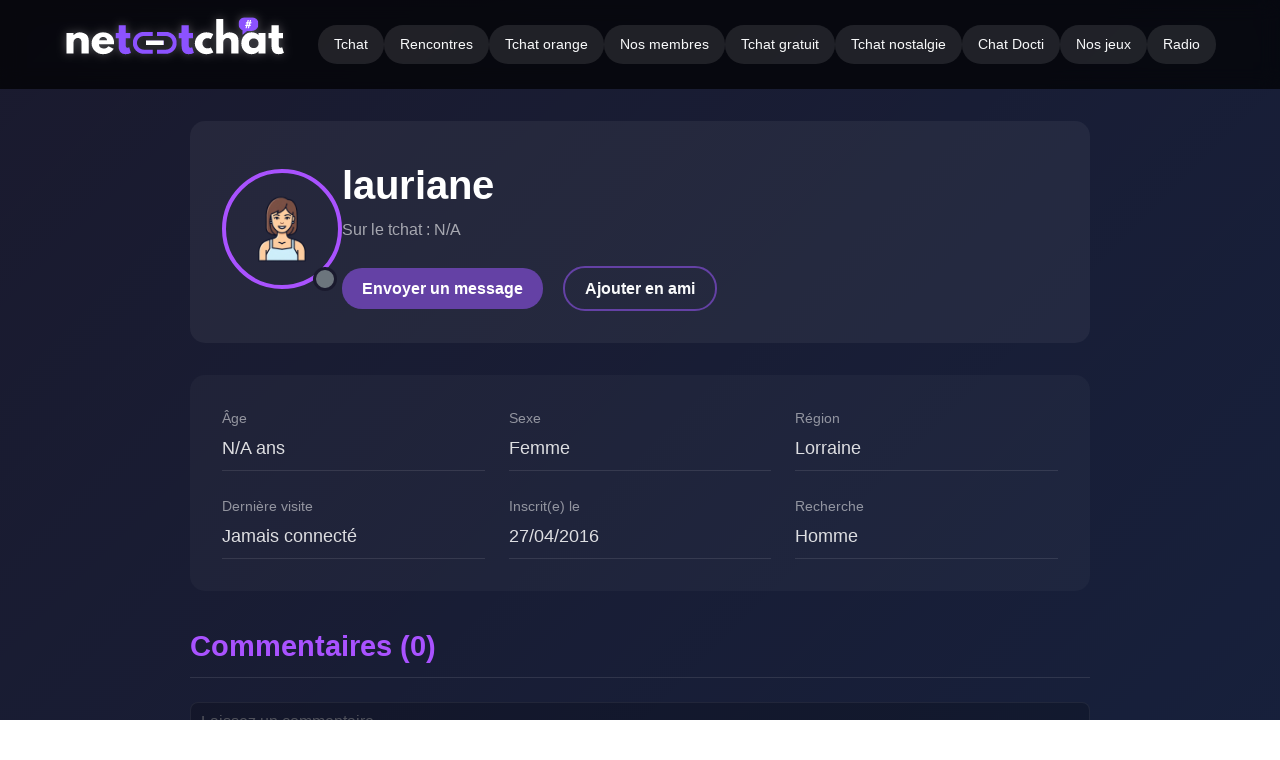

--- FILE ---
content_type: text/html; charset=UTF-8
request_url: https://www.net-tchat.info/tchat-1711.html
body_size: 45554
content:
<!DOCTYPE html>
<html lang="fr">
<head>
    <meta charset="UTF-8">
    <meta name="viewport" content="width=device-width, initial-scale=1.0">
    <meta name="keywords" content="">
    <meta name="description" content="">

    <title>Profil de lauriane</title>
    
    <link rel="icon" href="/images/favicon.svg" type="image/svg+xml">
    <style>
  :root {
            --primary: #a952ff;
            --primary-hover: #bf94ff;
            --button-color: #6441a5;
            --button-hover: #7e5cc7;
            --accent: #ff6b6b;
            --light: #f8f9fa;
            --dark: #212529;
            --darker: #1a1a2e;
            --darkest: #16213e;
            --success: #28a745;
            --link-color: #00d9ff;
            --link-hover-color: #a952ff; 
            --text-color: rgba(255, 255, 255, 0.85);
        }
        
        * {
            margin: 0;
            padding: 0;
            box-sizing: border-box;
            font-family: 'Segoe UI', Tahoma, Geneva, Verdana, sans-serif;
        }
        
        body {
            background: linear-gradient(135deg, var(--darker) 0%, var(--darkest) 100%);
            color: var(--text-color);
            line-height: 1.6;
            min-height: 100vh;
        }
        
        #header {
            display: flex;
            justify-content: space-between;
            align-items: center;
            padding: 1rem 5%;
            background-color: rgba(0, 0, 0, 0.7);
            position: sticky;
            top: 0;
            z-index: 100;
            backdrop-filter: blur(10px);
            flex-wrap: wrap;
        }
        
        .logo {
            height: 50px;
            width: auto;
            filter: drop-shadow(0 0 5px rgba(255, 255, 255, 0.3));
        }
        
        .hamburger {
            display: none;
            background: none;
            border: none;
            color: var(--light);
            font-size: 1.5rem;
            cursor: pointer;
        }
        
        .commenu2 {
            display: flex;
            flex-wrap: wrap;
            gap: 0.5rem;
        }
        
        .a-menu {
            color: var(--light);
            text-decoration: none;
            padding: 0.5rem 1rem;
            border-radius: 30px;
            transition: all 0.3s ease;
            font-size: 0.9rem;
            background: rgba(255, 255, 255, 0.1);
        }
        
        .a-menu:hover, .a-active {
            background: var(--primary);
            color: white;
            transform: translateY(-2px);
            box-shadow: 0 4px 10px rgba(169, 82, 255, 0.4);
            text-decoration: none;
        }
        
        .headband {
            position: relative;
            min-height: 180px;
            display: flex;
            align-items: center;
            justify-content: flex-start;
            text-align: left;
            padding: 2rem 5%;
            overflow: hidden;
            margin-bottom: 2rem;
            background: linear-gradient(135deg, var(--primary) 0%, #7a2be2 100%);
        }
        
        .particles {
            position: absolute;
            top: 0;
            left: 0;
            width: 100%;
            height: 100%;
            overflow: hidden;
            z-index: 1;
        }
        
        .particle {
            position: absolute;
            border-radius: 50%;
            background: rgba(255, 255, 255, 0.3);
            animation: float 15s infinite linear;
            opacity: 0.4;

            will-change: transform, opacity;
        }
        
        @keyframes float {
            0% {
                transform: translateY(100vh) translateX(0) rotate(0deg);
                opacity: 0;
            }
            10% { opacity: 0.4; }
            90% { opacity: 0.4; }
            100% {
                transform: translateY(-100px) translateX(100px) rotate(360deg);
                opacity: 0;
            }
        }
        
        .headband-text {
            position: relative;
            z-index: 2;
            max-width: 100%;
        }
        
        .headband-text h1 {
            font-size: 2.8rem;
            margin-bottom: 0.5rem;
            text-shadow: 0 2px 10px rgba(0,0,0,0.3);
            line-height: 1.2;
            white-space: nowrap;
        }
        
        .headband-subtext {
            font-size: 1.3rem;
            opacity: 0.9;
            white-space: nowrap;
        }
        
        #wrapper {
            max-width: 1200px;
            margin: 0 auto;
            padding: 0 1.5rem 2rem;
        }
        
        .form-container {
            background: rgba(255, 255, 255, 0.05);
            border-radius: 20px;
            overflow: hidden;
            box-shadow: 0 15px 35px rgba(0, 0, 0, 0.2);
            margin-bottom: 3rem;
        }
        
        .form-header {
            text-align: center;
            padding: 1.5rem;
            background: rgba(0, 0, 0, 0.2);
            font-size: 1.5rem;
        }
        
        .form-content {
            display: grid;
            grid-template-columns: 1fr 1fr;
            gap: 2rem;
            padding: 2rem;
        }
        
        @media (max-width: 768px) {
            .form-content {
                grid-template-columns: 1fr;
            }
        }
        
        .form-section {
            background: rgba(0, 0, 0, 0.1);
            padding: 1.5rem;
            border-radius: 15px;
        }
        
        .form-section h2 {
            margin-bottom: 1.5rem;
            padding-bottom: 0.5rem;
            border-bottom: 2px solid var(--primary);
            font-size: 1.3rem;
        }
        
        .input-group {
            margin-bottom: 1.2rem;
            position: relative;
            display: flex; /* Pour bien aligner les éléments */
            align-items: center;
            background: rgba(255, 255, 255, 0.08);
            border: 1px solid rgba(255, 255, 255, 0.1);
            border-radius: 8px;
            transition: border-color 0.3s; /* Transition sur la bordure */
        }
        
        .input-group span.emoji {
            position: static; /* On retire la position absolue */
            transform: none;
            padding: 0 15px; /* On le centre avec du padding */
            font-size: 1.2rem;
        }

        .input-group:focus-within {
            border-color: var(--primary);
        }
        
        input, select {
            width: 100%;
            background: transparent;
            border: none;
            outline: none;
            /* On garde le padding, la couleur du texte, etc. */
            padding: 12px 15px; /* On peut réduire le padding gauche ici */
            color: white;
            font-size: 1rem;
        }

        input {
            transition: all 0.3s ease;
        }
        
        input:focus, select:focus {
            outline: none;
            border-color: var(--primary);
            background: rgba(255, 255, 255, 0.12);
        }
        
        select option {
            background: var(--darker);
            color: var(--light);
            padding: 8px;
        }

        select option:hover {
            background: var(--primary);
        }
        
        input[type="number"] {
            appearance: textfield;
            -moz-appearance: textfield;
        }
        
        input[type="number"]::-webkit-outer-spin-button,
        input[type="number"]::-webkit-inner-spin-button {
            -webkit-appearance: none;
            margin: 0;
        }
        
        :not(.altcha-checkbox) > input[type="checkbox"] {
            display: none;
        }

        :not(.chanroom, .altcha-container) > input[type="checkbox"] + label {
            display: inline-block;
            padding-left: 25px;
            position: relative;
            cursor: pointer;
        }

        :not(.chanroom, .altcha-container) > input[type="checkbox"] + label::before {
            content: "";
            display: inline-block;
            width: 18px;
            height: 18px;
            border: 2px solid #ccc;
            border-radius: 6px;
            position: absolute;
            left: 0;
            top: 0;
            transition: all 0.3s ease;
        }

        :not(.chanroom, .altcha-container) > input[type="checkbox"]:checked + label::before {
            border-color: var(--primary);
            background-color: var(--primary);
        }

        :not(.chanroom, .altcha-container) > input[type="checkbox"]:checked + label::after {
            content: "✔";
            font-size: 14px;
            color: white;
            position: absolute;
            left: 4px;
        }

        :not(.chanroom, .altcha-container) > input[type="checkbox"] + label:hover::before {
            border-color: var(--primary-hover);
        }
        
        .chanroom {
            background: rgba(255, 255, 255, 0.05);
            /*padding: 1rem;*/
            margin-bottom: 1rem;
            border-radius: 10px;
            transition: all 0.3s;
            cursor: pointer;
            border: 1px solid transparent;
            position: relative;
        }
        
        .chanroom input[type="checkbox"] {
            position: absolute;
            opacity: 0;
            width: 100%;
            height: 100%;
            top: 0;
            left: 0;
            cursor: pointer;
            z-index: 2;
        }
        
        @media (hover: hover) {
            .chanroom:hover {
                background: rgba(255, 255, 255, 0.08);
                transform: translateY(-3px);
                border-color: var(--primary);
            }
        }
        
        .chanroom.checked {
            background: rgba(169, 82, 255, 0.15);
            border-color: var(--primary);
            box-shadow: 0 0 15px rgba(169, 82, 255, 0.3);
        }
        
        .chanroom label {
            display: block;
            width: 100%;
            cursor: pointer;
            height: 100%;
            padding: 1rem;
        }
        
        .chanroomname {
            display: flex;
            justify-content: space-between;
            font-weight: bold;
            margin-bottom: 0.3rem;
        }
        
        .numberCircle {
            display: inline-flex;
            align-items: center;
            justify-content: center;
            width: 30px;
            height: 30px;
            border-radius: 50%;
            background: var(--primary);
            color: white;
            font-size: 0.8rem;
        }
        
        .chanroom em {
            display: block;
            font-size: 0.9rem;
            opacity: 0.8;
            font-style: normal;
        }
        
        .form-footer {
            padding: 1.5rem;
            border-top: 1px solid rgba(255, 255, 255, 0.1);
            display: flex;
            flex-direction: column;
            gap: 1.2rem;
        }
        
        .terms-group {
            display: flex;
            flex-wrap: wrap;
            gap: 1rem;
            justify-content: center;
        }
        
        .terms-group > div {
            display: flex;
            align-items: center;
            gap: 0.5rem;
            white-space: nowrap;
        }
        
        .login-options {
            display: flex;
            justify-content: space-between;
            align-items: center;
            flex-wrap: wrap;
            gap: 1rem;
        }
        
        .login-actions {
            display: flex;
            flex-direction: column;
            gap: 1rem;
            align-items: center;
            width: 100%;
        }
        
        .btn-login {
            background: var(--button-color);
            color: white;
            border: none;
            padding: 12px 30px;
            border-radius: 30px;
            font-size: 1.1rem;
            font-weight: bold;
            cursor: pointer;
            transition: all 0.3s;
            box-shadow: 0 4px 15px rgba(100, 65, 165, 0.3);
            width: 300px;
            max-width: 100%;
        }
        
        .btn-login:hover {
            background: var(--button-hover);
            transform: translateY(-2px);
            box-shadow: 0 6px 20px rgba(126, 92, 199, 0.4);
        }
        
        .server-info {
            text-align: center;
            font-size: 0.9rem;
            opacity: 0.7;
        }
        
        .member-fields {
            display: none;
            grid-column: 1 / -1;
            margin-top: 1rem;
            padding-top: 1rem;
            border-top: 1px solid rgba(255, 255, 255, 0.1);
            animation: fadeIn 0.5s ease;
        }
        
        .pseudo-option {
            display: flex;
            align-items: center;
            gap: 0.5rem;
            margin-bottom: 1rem;
        }
        
        .pseudo-field {
            display: none;
            animation: fadeIn 0.5s ease;
        }
        
        .altcha-container {
            display: flex;
            justify-content: center;
            margin: 1rem 0;
        }
        
        #members {
            margin: 3rem 0;
        }
        
        .section-title {
            text-align: center;
            margin-bottom: 2rem;
            font-size: 2rem;
            color: white;
            position: relative;
            padding-bottom: 1rem;
        }
        
        .section-title::after {
            content: '';
            position: absolute;
            bottom: 0;
            left: 50%;
            transform: translateX(-50%);
            width: 80px;
            height: 4px;
            background: var(--primary);
            border-radius: 2px;
        }
        
        .members-grid {
            display: grid;
            grid-template-columns: repeat(auto-fill, minmax(180px, 1fr));
            gap: 1.5rem;
        }
        
        .member-card {
            background: rgba(255, 255, 255, 0.05);
            border-radius: 15px;
            overflow: hidden;
            transition: all 0.3s;
            text-align: center;
        }
        
        .member-card:hover {
            transform: translateY(-5px);
            box-shadow: 0 10px 25px rgba(0, 0, 0, 0.2);
        }
        
        .member-card img {
            width: 100%;
            height: 150px;
            object-fit: cover;
            display: block;
        }
        
        .member-card h3 {
            padding: 1rem;
            font-size: 1.1rem;
        }
        
        .info-section {
            margin: 3rem 0;
            background: rgba(255, 255, 255, 0.03);
            border-radius: 20px;
            padding: 2.5rem;
            box-shadow: 0 10px 30px rgba(0, 0, 0, 0.15);
        }
        
        .info-section h2 { color: var(--primary); margin-bottom: 1.5rem; font-size: 1.8rem; }
        .info-section h3 { color: var(--light); margin: 1.5rem 0 1rem; font-size: 1.4rem; }
        .info-section p { margin-bottom: 1rem; line-height: 1.7; }
        
        #footer {
            margin-top: 4rem;
            padding-top: 2rem;
            border-top: 1px solid rgba(255, 255, 255, 0.1);
            text-align: center;
            font-size: 0.9rem;
            opacity: 0.8;
        }
        
        .footer-links {
            display: flex;
            justify-content: center;
            flex-wrap: wrap;
            gap: 1.5rem;
            margin-bottom: 1rem;
        }
        
        .footer-links a { color: var(--light); text-decoration: none; transition: all 0.3s; }
        .footer-links a:hover { color: var(--accent); }
        
        @keyframes fadeIn {
            from { opacity: 0; transform: translateY(10px); }
            to { opacity: 1; transform: translateY(0); }
        }
        
        .member-toggle-container {
            display: flex;
            justify-content: center;
            width: 100%;
            margin-top: 15px;
        }
        
        .member-toggle {
            display: inline-flex;
            align-items: center;
            gap: 8px;
            background: linear-gradient(135deg, #6441a5 0%, #7e5cc7 100%);
            color: white;
            border: none;
            padding: 10px 20px;
            border-radius: 30px;
            cursor: pointer;
            transition: all 0.3s ease;
            font-weight: 500;
            box-shadow: 0 4px 10px rgba(100, 65, 165, 0.3);
        }
        
        .member-toggle:hover {
            transform: translateY(-2px);
            box-shadow: 0 6px 15px rgba(126, 92, 199, 0.4);
            background: linear-gradient(135deg, #7e5cc7 0%, #6441a5 100%);
        }
        
        .member-toggle .icon {
            font-size: 1.2rem;
            transition: transform 0.3s ease;
        }
        
        .member-toggle.active .icon { transform: rotate(90deg); }
        
        .form-section .input-group.hidden { display: none; }

        .select-homme {
            color: #87CEEB !important; /* Un bleu ciel lisible */
        }

        .select-femme {
            color: #FFB6C1 !important; /* Un rose clair lisible */
        }
        
        @media (max-width: 900px) {
            .headband-text h1 { font-size: 2.2rem; white-space: normal; }
            .headband-subtext { font-size: 1.1rem; white-space: normal; }
            .commenu2 { display: none; width: 100%; flex-direction: column; margin-top: 1rem; }
            .commenu2.show { display: flex; }
            .hamburger { display: block; }
            .a-menu { width: 100%; text-align: center; margin-bottom: 0.5rem; }
            .form-content { padding: 1rem; }
            .form-section { padding: 1rem; }
            .terms-group { flex-direction: column; align-items: center; }
            .login-options { flex-direction: column; align-items: center; }
        }
        
        @media (max-width: 480px) {
            .headband { min-height: 160px; padding: 1.5rem; }
            .headband-text h1 { font-size: 1.8rem; }
            .headband-subtext { font-size: 1rem; }
            #wrapper { padding: 0 1rem 1rem; }
            .form-footer { padding: 1rem; }
        }
        
        .page-content-wrapper {
            background: rgba(255, 255, 255, 0.05);
            border-radius: 20px;
            overflow: hidden;
            box-shadow: 0 15px 35px rgba(0, 0, 0, 0.2);
            margin-bottom: 3rem;
        }

        .page-content__header {
            padding: 2.5rem;
            border-bottom: 1px solid rgba(255, 255, 255, 0.1); /* Séparateur subtil */
        }

        .page-content__header h2 {
            margin-bottom: 1.5rem;
            font-size: 1.8rem;
            color: var(--primary);
        }

        .page-content__header p {
            line-height: 1.7;
            margin-bottom: 1rem;
            color: rgba(255, 255, 255, 0.85);
        }

        .page-content-wrapper .form-container {
            background: none;
            box-shadow: none;
            margin: 0;
            padding: 0; /* On retire les marges et paddings pour qu'il s'intègre parfaitement */
        }

        /*
            Styles pour la page d'erreur 404
        */
        .error-404-container {
            text-align: center;
            padding: 4rem 1.5rem;
            color: rgba(255, 255, 255, 0.9);
            display: flex;
            flex-direction: column;
            align-items: center;
            justify-content: center;
            min-height: 60vh;
        }

        .error-404__code {
            font-family: 'Courier New', Courier, monospace;
            font-size: clamp(6rem, 25vw, 12rem); /* Taille de police responsive */
            font-weight: 700;
            color: var(--primary);
            line-height: 1;
            text-shadow: 0 0 15px rgba(169, 82, 255, 0.4), 0 0 30px rgba(169, 82, 255, 0.2);
            position: relative; /* Pour l'animation glitch */
        }

        /* Animation Glitch */
        .glitch {
            position: relative;
            display: inline-block;
        }
        .glitch::before,
        .glitch::after {
            content: attr(data-text);
            position: absolute;
            top: 0;
            left: 0;
            width: 100%;
            height: 100%;
            background: transparent; /* Fond du corps */
        }
        .glitch::before {
            left: 2px;
            text-shadow: -2px 0 var(--accent);
            clip: rect(44px, 450px, 56px, 0);
            animation: glitch-anim 5s infinite linear alternate-reverse;
        }
        .glitch::after {
            left: -2px;
            text-shadow: -2px 0 #00fff9, 2px 2px var(--accent);
            clip: rect(85px, 450px, 90px, 0);
            animation: glitch-anim-2 5s infinite linear alternate-reverse;
        }

        @keyframes glitch-anim {
        0% { clip: rect(42px, 9999px, 44px, 0); transform: skew(0.3deg); }
        /* ... (plusieurs étapes pour un effet complexe) ... */
        100% { clip: rect(22px, 9999px, 92px, 0); transform: skew(0.2deg); }
        }
        @keyframes glitch-anim-2 {
        0% { clip: rect(4px, 9999px, 99px, 0); transform: skew(0.5deg); }
        /* ... */
        100% { clip: rect(90px, 9999px, 98px, 0); transform: skew(0.8deg); }
        }


        .error-404__headline {
            font-size: 2rem;
            margin-top: 1rem;
            color: white;
        }

        .error-404__message {
            max-width: 500px;
            margin-top: 1rem;
            font-size: 1.1rem;
            line-height: 1.6;
            opacity: 0.8;
        }

        .error-404__actions {
            margin-top: 2.5rem;
        }
        .error-404__actions p {
            margin-bottom: 1rem;
        }
        .error-404__actions a {
            text-decoration: none;
            padding: 10px 25px;
            border-radius: 30px;
            font-weight: bold;
            transition: all 0.3s ease;
            display: inline-block;
            margin: 0.5rem;
        }
        /* Style pour le bouton principal */
        .btn-like {
            background: var(--button-color);
            color: white;
        }
        .btn-like:hover {
            background: var(--button-hover);
            transform: translateY(-2px);
        }
        /* Style pour le bouton secondaire */
        .btn-like-secondary {
            background: transparent;
            border: 2px solid var(--button-color);
            color: var(--light);
        }
        .btn-like-secondary:hover {
            background: var(--button-color);
            color: white;
        }
        /* Styles pour la page de profil */
        .profile-page {
            max-width: 900px;
            margin: 2rem auto;
        }

        .profile-header-card {
            background: rgba(255, 255, 255, 0.05);
            border-radius: 15px;
            padding: 2rem;
            display: flex;
            align-items: center;
            gap: 2rem;
            margin-bottom: 2rem;
        }

        .profile-avatar {
            position: relative;
            flex-shrink: 0;
        }

        .profile-avatar img {
            width: 120px;
            height: 120px;
            border-radius: 50%;
            border: 4px solid var(--primary);
            object-fit: cover;
        }

        .status-indicator {
            position: absolute;
            bottom: 5px;
            right: 5px;
            width: 24px;
            height: 24px;
            border-radius: 50%;
            border: 3px solid var(--darker);
        }
        .status-indicator.online { background-color: #28a745; }
        .status-indicator.offline { background-color: #6c757d; }

        .profile-header-info h1 {
            font-size: 2.5rem;
            color: white;
            margin: 0;
        }

        .profile-header-info .chat-pseudo {
            font-size: 1rem;
            opacity: 0.7;
            margin-bottom: 1.5rem;
            display: block;
        }

        .profile-actions a {
            text-decoration: none;
            padding: 8px 20px;
            border-radius: 30px;
            font-weight: bold;
            transition: all 0.3s ease;
            display: inline-block;
            margin-right: 1rem;
        }

        .profile-details-grid {
            display: grid;
            grid-template-columns: repeat(auto-fit, minmax(250px, 1fr));
            gap: 1.5rem;
            background: rgba(255, 255, 255, 0.03);
            padding: 2rem;
            border-radius: 15px;
            margin-bottom: 2rem;
        }

        .profile-detail-item {
            padding-bottom: 0.5rem;
            border-bottom: 1px solid rgba(255,255,255,0.1);
        }

        .detail-label {
            display: block;
            font-size: 0.9rem;
            opacity: 0.6;
            margin-bottom: 0.25rem;
        }

        .detail-value {
            font-size: 1.1rem;
            font-weight: 500;
        }

        .profile-comments-section h3 {
            font-size: 1.8rem;
            color: var(--primary);
            margin-bottom: 1.5rem;
            padding-bottom: 0.5rem;
            border-bottom: 1px solid rgba(255, 255, 255, 0.1);
        }

        .comment-form textarea,
        .comment-form-disabled textarea,
        .contact-form-modern textarea {
            width: 100%;
            min-height: 80px;
            border: 1px solid rgba(255, 255, 255, 0.1);
            border-radius: 8px;
            color: white;
            padding: 10px;
            margin-bottom: 1rem;
            font-family: inherit;
            font-size: 1rem;
            transition: border-color 0.3s;
            background: rgba(255, 255, 255, 0.08); /* Fond commun */
        }

        /* Base pour le bouton */
        .comment-form button,
        .comment-form-disabled button {
            display: inline-block;
            border: none;
            padding: 10px 25px;
            border-radius: 30px;
            font-size: 1rem;
            font-weight: bold;
            cursor: pointer;
            transition: all 0.3s ease;
            float: right;
        }

        /* --- ÉTAPE 2 : Styles par ÉTAT --- */

        /* == État ACTIF == */
        .comment-form textarea {
            background: rgba(255, 255, 255, 0.08);
        }

        .comment-form button {
            background: var(--button-color);
            color: white;
        }

        /* On garde l'effet de survol uniquement pour le bouton actif */
        .comment-form button:hover {
            background: var(--button-hover);
            transform: translateY(-2px);
            box-shadow: 0 4px 15px rgba(0, 0, 0, 0.2);
        }


        /* == État DÉSACTIVÉ == */
        .comment-form-disabled textarea:disabled,
        .comment-form-disabled button:disabled {
            background-color: rgba(0, 0, 0, 0.3);
            color: rgba(255, 255, 255, 0.4);
            cursor: not-allowed;
            opacity: 0.6;
        }

        .comment-list { margin-top: 2rem; }
        .comment-item {
            background: rgba(0,0,0,0.2);
            padding: 1rem;
            border-radius: 10px;
            margin-bottom: 1rem;
        }
        .comment-author { font-weight: bold; }
        .comment-author a { color: var(--primary); text-decoration: none; }
        .comment-date { font-size: 0.8rem; opacity: 0.6; margin-left: 0.5rem; }
        .comment-text { margin-top: 0.5rem; }

        /* Style pour le message d'information */
        .form-notice {
            text-align: center;
            padding: 10px;
            background: rgba(255, 182, 193, 0.1); /* Un fond rosé très léger */
            border: 1px solid rgba(255, 182, 193, 0.2);
            border-radius: 8px;
            margin-top: 1rem;
            font-size: 0.9rem;
            color: #FFB6C1; /* Rose clair */
            clear: both; 
        }

        .comment-form-wrapper {
            position: relative; /* Utile si vous vouliez positionner des éléments à l'intérieur plus tard */
            margin-bottom: 2rem; /* Crée un espace propre avant la liste des commentaires */
        }

        /* L'astuce "clearfix" : force le conteneur à s'adapter
            à la hauteur de son contenu, y compris les éléments flottants.
        */
        .comment-form-wrapper::after {
            content: "";
            display: table;
            clear: both;
        }

        /* ============================================= */
        /* == STYLES POUR LE FORMULAIRE DE CONTACT MODERNE == */
        /* ============================================= */

        /* 1. Conteneur principal du formulaire */
        .contact-form-modern {
            padding: 1.5rem;
        }


        /* Cas spécifique pour le textarea pour aligner l'icône en haut */
        .input-group.textarea-group {
            align-items: flex-start; /* Aligne les éléments en haut */
        }

        .input-group.textarea-group .emoji {
            padding-top: 12px; /* Centre l'emoji sur la première ligne de texte */
        }

        .contact-form-modern textarea {
            /* Assure une transition douce si on ajoute un effet de focus */
            transition: border-color 0.3s;
        }


        /* 3. Style pour les messages d'erreur et d'avertissement */
        .form-notice {
            text-align: center;
            padding: 12px;
            margin: 1rem 0;
            border-radius: 8px;
            font-size: 0.9rem;
            border: 1px solid transparent;
        }

        .form-notice.error {
            background-color: rgba(255, 107, 107, 0.1); /* Fond rouge très léger */
            border-color: rgba(255, 107, 107, 0.3);
            color: #ff6b6b; /* var(--accent) */
        }

        .form-notice.warning {
            background-color: rgba(255, 165, 0, 0.1); /* Fond orange très léger */
            border-color: rgba(255, 165, 0, 0.3);
            color: #FFA500; /* Orange */
        }


        /* 4. Conteneur pour le bouton de soumission */
        .form-footer-actions {
            margin-top: 1.5rem;
            text-align: center; /* Centre le bouton */
        }

        /* Le bouton réutilise le style .btn-like que nous avons déjà
        (ou un style similaire comme .btn-login). Assurez-vous que cette
        classe est bien définie dans votre CSS principal.
        Voici un rappel du style au cas où :
        */
        .form-footer-actions .btn-like {
            display: inline-block;
            background: var(--button-color);
            color: white;
            border: none;
            padding: 12px 35px;
            border-radius: 30px;
            font-size: 1.1rem;
            font-weight: bold;
            cursor: pointer;
            transition: all 0.3s ease;
        }

        .form-footer-actions .btn-like:hover {
            background: var(--button-hover);
            transform: translateY(-2px);
            box-shadow: 0 4px 15px rgba(0, 0, 0, 0.2);
        }
        /* Style pour les listes de définitions (page CGU, etc.) */
        .definitions-list dt {
            font-weight: bold;
            color: var(--primary);
            margin-top: 1rem;
        }

        .definitions-list dd {
            margin-left: 1.5rem;
            padding-bottom: 0.5rem;
            border-bottom: 1px solid rgba(255, 255, 255, 0.05);
        }

        /* Style pour tous les liens du site */
        a {
            color: var(--link-color); /* On utilise notre nouvelle couleur cyan */
            text-decoration: none;
            transition: color 0.3s ease;
        }

        a:hover {
            color: var(--link-hover-color); /* Le lien devient violet au survol */
            text-decoration: underline;
        }

        /* On s'assure que les liens du menu et du footer suivent la même logique */
        .footer-links a {
            color: var(--light); /* Par défaut, les liens de navigation sont blancs */
            text-decoration: none;
        }

        .footer-links a:hover {
            color: var(--primary); /* Et violets au survol */
            text-decoration: none; /* On ne veut pas de soulignement dans la navigation */
        }

        /* Cas particulier du lien actif dans le menu */
        .commenu2 a.a-active {
            background: var(--primary);
            color: white;
        }
    </style>
    <script async defer src="https://cdn.jsdelivr.net/npm/altcha/dist/altcha.min.js" type="module"></script>
    <script defer src="https://analytics.net-tchat.info/script.js" data-website-id="84a47bb2-dbf7-4262-be51-11447f342be6"></script>
</head>
<body>

    
<div id="header">
    <a href="/" title="Retour à l'accueil">
            <img class="logo" src="/images/nlogoletters.svg" alt="Logo Net-Tchat">
    </a>
    
    <button class="hamburger" id="hamburger">☰</button>
    
    <div class="commenu2" id="menu">
                    <a href="/" class="a-menu">Tchat</a>
                    <a href="/rencontres" class="a-menu">Rencontres</a>
                    <a href="/tchat-orange" class="a-menu">Tchat orange</a>
                    <a href="/membres" class="a-menu">Nos membres</a>
                    <a href="/tchat-gratuit" class="a-menu">Tchat gratuit</a>
                    <a href="/tchat-nostalgie" class="a-menu">Tchat nostalgie</a>
                    <a href="/chat-docti" class="a-menu">Chat Docti</a>
                    <a href="/jeux" class="a-menu">Nos jeux</a>
                    <a href="/radio" class="a-menu">Radio</a>
            </div>
</div>     
    

    <div id="wrapper">
        <div class="profile-page">
    <div class="profile-header-card">
        <div class="profile-avatar">
            <img src="/images/femme.webp" alt="Avatar de lauriane">
            <span class="status-indicator offline" title="Hors ligne"></span>
        </div>
        <div class="profile-header-info">
            <h1>lauriane</h1>
            <p class="chat-pseudo">Sur le tchat : N/A</p>
            <div class="profile-actions">
                <a href="#" class="btn-like">Envoyer un message</a>
                <a href="#" class="btn-like-secondary">Ajouter en ami</a>
            </div>
        </div>
    </div>

    <div class="profile-details-grid">
        <div class="profile-detail-item">
            <span class="detail-label">Âge</span>
            <span class="detail-value">N/A ans</span>
        </div>
        <div class="profile-detail-item">
            <span class="detail-label">Sexe</span>
            <span class="detail-value">Femme</span>
        </div>
        <div class="profile-detail-item">
            <span class="detail-label">Région</span>
            <span class="detail-value">Lorraine</span>
        </div>
        <div class="profile-detail-item">
            <span class="detail-label">Dernière visite</span>
            <span class="detail-value">Jamais connecté</span>
        </div>
        <div class="profile-detail-item">
            <span class="detail-label">Inscrit(e) le</span>
            <span class="detail-value">27/04/2016</span>
        </div>
        <div class="profile-detail-item">
            <span class="detail-label">Recherche</span>
            <span class="detail-value">Homme</span>
        </div>
    </div>

    <div class="profile-comments-section">
        <h3>Commentaires (0)</h3>
        
        <div class="comment-form-wrapper">

            
                <div class="comment-form-disabled">
                    <textarea disabled placeholder="Laissez un commentaire..."></textarea>
                    <button type="submit" disabled>Publier</button>
                    <p class="form-notice">L'ajout de nouveaux commentaires est temporairement suspendu.</p>
                </div>

                    </div>

        <div class="comment-list">
                            <p>Ce membre n'a pas encore reçu de commentaire.</p>
                    </div>
    </div>
</div>
        
     
                
<footer id="footer">
    <div class="footer-network">
        <strong>Notre réseau :</strong>
        <a href="https://www.directdial.fr" target="_blank" rel="noopener noreferrer">Tchatche</a> -
        <a href="https://www.ambiance-chat.eu" title="Chat" target="_blank" rel="noopener noreferrer">Chat</a> -
        <a href="https://www.ambiance-chat.eu/chat-gay" title="Chat gay" target="_blank" rel="noopener noreferrer">Chat gay</a>
    </div>

    <nav class="footer-links">
        <a href="/conditions">Conditions</a>
        <a href="/netiquette">Nétiquette</a>
        <a href="/contact">Nous écrire</a>
    </nav>

    <div class="footer-copyright">
        Net-Tchat &copy; 2008-2026 - Tous droits réservés.
    </div>
</footer>    </div><script>
         document.addEventListener('DOMContentLoaded', function() {
            
            // --- Initialisations au chargement de la page ---
            createParticles();
            checkcountry(document.chatform);

            // --- Gestion des Événements ---

            // Gestion du menu hamburger
            document.getElementById('hamburger').addEventListener('click', function() {
                document.getElementById('menu').classList.toggle('show');
            });

            // Gestion de l'affichage du champ département
            document.getElementById('country').addEventListener('change', function() {
                checkcountry(document.chatform);
            });

            // Gestion des salles de tchat (CORRIGÉ)
            document.querySelectorAll('.chanroom').forEach(room => {
                const checkbox = room.querySelector('input[type="checkbox"]');
                const syncStyleWithCheckState = () => {
                    room.classList.toggle('checked', checkbox.checked);
                };
                syncStyleWithCheckState(); // Appliquer le style initial basé sur le HTML
                checkbox.addEventListener('change', syncStyleWithCheckState); // Écouter les changements
            });

            // Gestion de la soumission du formulaire (CORRIGÉ)
            document.chatform.addEventListener('submit', function(event) {
                event.preventDefault(); // Empêche le rechargement de la page
                if (chatopen(this)) { // Si la validation est ok
                    this.submit(); // On soumet le formulaire
                }
            });

            // --- Logique pour les options membres ---
            const memberToggle = document.getElementById('memberToggle');
            const memberFields = document.getElementById('memberFields');
            const advancedToggle = document.getElementById('advancedToggle');
            const advancedOptions = document.getElementById('advancedOptions');
            const useReservedPseudo = document.getElementById('useReservedPseudo');
            const pseudoField = document.getElementById('pseudoField');
            const basicFieldsToToggle = ['nick', 'age', 'sex', 'country', 'department'];

            memberToggle.addEventListener('click', function() {
                const isActive = memberFields.style.display === 'block';
                
                // Liste des ID des champs à masquer/afficher
                const fieldsToToggleIds = ['nick', 'age', 'sex', 'country', 'department'];

                fieldsToToggleIds.forEach(id => {
                    const element = document.getElementById(id);
                    if (element) {
                        // On cible le parent .input-group pour tout cacher (champ + emoji)
                        const group = element.closest('.input-group');
                        if (group) {
                            group.style.display = isActive ? 'flex' : 'none';
                        }
                    }
                });

                if (!isActive) {
                    memberFields.style.display = 'block';
                    this.innerHTML = '<span class="icon">⚙️</span> Masquer les options';
                    this.classList.add('active');
                } else {
                    memberFields.style.display = 'none';
                    advancedOptions.style.display = 'none';
                    useReservedPseudo.checked = false;
                    pseudoField.style.display = 'none';
                    this.innerHTML = '<span class="icon">⚙️</span> Déjà membre ? Afficher les options';
                    this.classList.remove('active');
                }

                // On exécute la fonction à la fin pour s'assurer que l'état du champ département est correct
                checkcountry(document.chatform);
            });

            advancedToggle.addEventListener('click', function() {
                advancedOptions.style.display = advancedOptions.style.display === 'block' ? 'none' : 'block';
            });

            useReservedPseudo.addEventListener('change', function() {
                pseudoField.style.display = this.checked ? 'block' : 'none';
            });

            const sexSelect = document.getElementById('sex');

            // Fonction pour mettre à jour la couleur du select
            const updateSexColor = () => {
                const selectedValue = sexSelect.value;
                sexSelect.classList.remove('select-homme', 'select-femme'); // On nettoie d'abord

                if (selectedValue === 'Homme') {
                    sexSelect.classList.add('select-homme');
                } else if (selectedValue === 'Femme') {
                    sexSelect.classList.add('select-femme');
                }
            };

            // Appeler la fonction au chargement pour définir la couleur initiale
            updateSexColor();

            // Ajouter un écouteur pour les changements
            sexSelect.addEventListener('change', updateSexColor);
        });

        // --- Fonctions globales ---
        function createParticles() {
            const container = document.getElementById('particles');
            if (!container) return;
            const particleCount = 15;
            for (let i = 0; i < particleCount; i++) {
                const particle = document.createElement('div');
                particle.className = 'particle';
                const size = Math.random() * 10 + 5;
                particle.style.width = `${size}px`;
                particle.style.height = `${size}px`;
                particle.style.left = `${Math.random() * 100}%`;
                particle.style.animationDelay = `${Math.random() * 1}s`;
                particle.style.animationDuration = `${15 + Math.random() * 10}s`;
                container.appendChild(particle);
            }
        }

        function checkcountry(form) {
            const container = document.getElementById("departmentcontainer");
            if (!container) return;

            // On vérifie si les champs pour les membres sont affichés
            const isMemberView = document.getElementById('memberFields').style.display === 'block';

            // On n'affiche le département que si le pays est la France ET qu'on n'est PAS en vue membre
            if (form.country.value === "FR" && !isMemberView) {
                container.style.display = "flex";
            } else {
                container.style.display = "none";
            }
        }

        function chatopen(form) {
            const errorDiv = document.getElementById("chaterror");
            errorDiv.innerHTML = "";

            const isMember = document.getElementById('memberFields').style.display === 'block';

            if (isMember) {
                if (!form.email.value.trim()) {
                    errorDiv.innerHTML = "<p>Veuillez saisir votre email</p>";
                    return false;
                }
                if (!form.password.value) {
                    errorDiv.innerHTML = "<p>Veuillez saisir votre mot de passe</p>";
                    return false;
                }
                if (form.useReservedPseudo.checked && !form.reserved_nick.value.trim()) {
                    errorDiv.innerHTML = "<p>Veuillez saisir un pseudo</p>";
                    return false;
                }
            } else {
                if (!form.nick.value.trim()) {
                    errorDiv.innerHTML = "<p>Veuillez saisir un pseudo</p>";
                    return false;
                }
                const age = parseInt(form.age.value, 10);
                if (isNaN(age)) {
                    errorDiv.innerHTML = "<p>Veuillez saisir votre âge</p>";
                    return false;
                }
                if (age < 16 || age > 99) {
                    errorDiv.innerHTML = "<p>L'âge doit être compris entre 16 et 99 ans</p>";
                    return false;
                }
                if (!form.sex.value) {
                    errorDiv.innerHTML = "<p>Veuillez sélectionner votre sexe</p>";
                    return false;
                }
                if (form.country.value === "FR" && !form.department.value) {
                    errorDiv.innerHTML = "<p>Veuillez sélectionner votre département</p>";
                    return false;
                }
            }
            
            if (!form.cgu.checked) {
                errorDiv.innerHTML = "<p>Vous devez accepter les conditions générales</p>";
                return false;
            }
            
            return true; // La validation est réussie
        }
    </script>

</body>
</html>

--- FILE ---
content_type: image/svg+xml
request_url: https://www.net-tchat.info/images/nlogoletters.svg
body_size: 12138
content:
<svg xmlns="http://www.w3.org/2000/svg" xmlns:xlink="http://www.w3.org/1999/xlink" width="635" zoomAndPan="magnify" viewBox="0 0 476.25 104.999996" height="140" preserveAspectRatio="xMidYMid meet" version="1.0"><defs><g/><clipPath id="bffdfebc51"><path d="M 365.445312 2.472656 L 408 2.472656 L 408 39.710938 L 365.445312 39.710938 Z M 365.445312 2.472656 " clip-rule="nonzero"/></clipPath><clipPath id="178d6e270a"><path d="M 393.164062 2.472656 L 380.207031 2.472656 C 372.054688 2.472656 365.445312 8.925781 365.445312 16.929688 C 365.445312 22.722656 368.910156 27.695312 373.914062 30.003906 L 373.914062 39.710938 L 383.9375 31.378906 L 393.164062 31.378906 C 401.320312 31.378906 407.925781 24.921875 407.925781 16.925781 C 407.925781 8.925781 401.320312 2.472656 393.164062 2.472656 Z M 393.164062 2.472656 " clip-rule="nonzero"/></clipPath><clipPath id="8d03409691"><path d="M 144.191406 33.289062 L 236.230469 33.289062 L 236.230469 79.675781 L 144.191406 79.675781 Z M 144.191406 33.289062 " clip-rule="nonzero"/></clipPath><clipPath id="872815b2e2"><path d="M 171.554688 43.09375 L 209.109375 43.09375 L 209.109375 68.128906 L 171.554688 68.128906 Z M 171.554688 43.09375 " clip-rule="nonzero"/></clipPath></defs><g fill="#8c52ff" fill-opacity="1"><g transform="translate(238.90663, 78.949831)"><g><path d="M 7.609375 -43.390625 L 7.609375 -59.546875 L 22.578125 -59.546875 L 22.578125 -43.390625 L 31.71875 -43.390625 L 31.71875 -31.96875 L 22.578125 -31.96875 L 22.578125 -18.1875 C 22.578125 -14.175781 23.707031 -12.171875 25.96875 -12.171875 C 26.53125 -12.171875 27.117188 -12.285156 27.734375 -12.515625 C 28.359375 -12.742188 28.835938 -12.96875 29.171875 -13.1875 L 29.6875 -13.53125 L 33.40625 -1.4375 C 30.195312 0.363281 26.53125 1.265625 22.40625 1.265625 C 19.59375 1.265625 17.171875 0.773438 15.140625 -0.203125 C 13.109375 -1.191406 11.570312 -2.519531 10.53125 -4.1875 C 9.488281 -5.851562 8.738281 -7.597656 8.28125 -9.421875 C 7.832031 -11.253906 7.609375 -13.21875 7.609375 -15.3125 L 7.609375 -31.96875 L 1.359375 -31.96875 L 1.359375 -43.390625 Z M 7.609375 -43.390625 "/></g></g></g><g fill="#ffffff" fill-opacity="1"><g transform="translate(272.316872, 78.949831)"><g><path d="M 28.171875 -32.390625 C 25.347656 -32.390625 22.921875 -31.347656 20.890625 -29.265625 C 18.859375 -27.179688 17.84375 -24.671875 17.84375 -21.734375 C 17.84375 -18.742188 18.859375 -16.207031 20.890625 -14.125 C 22.921875 -12.039062 25.347656 -11 28.171875 -11 C 29.515625 -11 30.789062 -11.164062 32 -11.5 C 33.21875 -11.84375 34.109375 -12.179688 34.671875 -12.515625 L 35.4375 -13.03125 L 40.515625 -2.625 C 40.117188 -2.34375 39.566406 -1.988281 38.859375 -1.5625 C 38.160156 -1.144531 36.554688 -0.570312 34.046875 0.15625 C 31.535156 0.894531 28.84375 1.265625 25.96875 1.265625 C 19.59375 1.265625 13.992188 -0.972656 9.171875 -5.453125 C 4.347656 -9.929688 1.9375 -15.300781 1.9375 -21.5625 C 1.9375 -27.882812 4.347656 -33.3125 9.171875 -37.84375 C 13.992188 -42.382812 19.59375 -44.65625 25.96875 -44.65625 C 28.84375 -44.65625 31.488281 -44.316406 33.90625 -43.640625 C 36.332031 -42.960938 38.054688 -42.285156 39.078125 -41.609375 L 40.515625 -40.59375 L 35.4375 -30.359375 C 33.570312 -31.710938 31.148438 -32.390625 28.171875 -32.390625 Z M 28.171875 -32.390625 "/></g></g></g><g fill="#ffffff" fill-opacity="1"><g transform="translate(313.841982, 78.949831)"><g><path d="M 5.078125 0 L 5.078125 -72.734375 L 20.046875 -72.734375 L 20.046875 -38.828125 L 20.21875 -38.828125 C 24.101562 -42.710938 28.242188 -44.65625 32.640625 -44.65625 C 34.785156 -44.65625 36.914062 -44.375 39.03125 -43.8125 C 41.144531 -43.25 43.175781 -42.375 45.125 -41.1875 C 47.070312 -40 48.648438 -38.320312 49.859375 -36.15625 C 51.066406 -33.988281 51.671875 -31.46875 51.671875 -28.59375 L 51.671875 0 L 36.703125 0 L 36.703125 -24.53125 C 36.703125 -26.78125 35.984375 -28.75 34.546875 -30.4375 C 33.109375 -32.132812 31.234375 -32.984375 28.921875 -32.984375 C 26.671875 -32.984375 24.628906 -32.109375 22.796875 -30.359375 C 20.960938 -28.609375 20.046875 -26.664062 20.046875 -24.53125 L 20.046875 0 Z M 5.078125 0 "/></g></g></g><g fill="#ffffff" fill-opacity="1"><g transform="translate(369.744425, 78.949831)"><g><path d="M 8.03125 -5.375 C 3.96875 -9.800781 1.9375 -15.226562 1.9375 -21.65625 C 1.9375 -28.082031 3.96875 -33.519531 8.03125 -37.96875 C 12.09375 -42.425781 17.253906 -44.65625 23.515625 -44.65625 C 29.265625 -44.65625 34 -42.851562 37.71875 -39.25 L 37.71875 -43.390625 L 52.6875 -43.390625 L 52.6875 0 L 37.890625 0 L 37.890625 -4.90625 L 37.71875 -4.90625 C 34 -0.789062 29.265625 1.265625 23.515625 1.265625 C 17.253906 1.265625 12.09375 -0.945312 8.03125 -5.375 Z M 20.765625 -29.015625 C 18.816406 -27.097656 17.84375 -24.644531 17.84375 -21.65625 C 17.84375 -18.664062 18.769531 -16.222656 20.625 -14.328125 C 22.488281 -12.441406 24.945312 -11.5 28 -11.5 C 30.925781 -11.5 33.332031 -12.457031 35.21875 -14.375 C 37.113281 -16.289062 38.0625 -18.71875 38.0625 -21.65625 C 38.0625 -24.644531 37.085938 -27.097656 35.140625 -29.015625 C 33.191406 -30.929688 30.8125 -31.890625 28 -31.890625 C 25.125 -31.890625 22.710938 -30.929688 20.765625 -29.015625 Z M 20.765625 -29.015625 "/></g></g></g><g fill="#ffffff" fill-opacity="1"><g transform="translate(427.507461, 78.949831)"><g><path d="M 7.609375 -43.390625 L 7.609375 -59.546875 L 22.578125 -59.546875 L 22.578125 -43.390625 L 31.71875 -43.390625 L 31.71875 -31.96875 L 22.578125 -31.96875 L 22.578125 -18.1875 C 22.578125 -14.175781 23.707031 -12.171875 25.96875 -12.171875 C 26.53125 -12.171875 27.117188 -12.285156 27.734375 -12.515625 C 28.359375 -12.742188 28.835938 -12.96875 29.171875 -13.1875 L 29.6875 -13.53125 L 33.40625 -1.4375 C 30.195312 0.363281 26.53125 1.265625 22.40625 1.265625 C 19.59375 1.265625 17.171875 0.773438 15.140625 -0.203125 C 13.109375 -1.191406 11.570312 -2.519531 10.53125 -4.1875 C 9.488281 -5.851562 8.738281 -7.597656 8.28125 -9.421875 C 7.832031 -11.253906 7.609375 -13.21875 7.609375 -15.3125 L 7.609375 -31.96875 L 1.359375 -31.96875 L 1.359375 -43.390625 Z M 7.609375 -43.390625 "/></g></g></g><g clip-path="url(#bffdfebc51)"><g clip-path="url(#178d6e270a)"><path fill="#8c52ff" d="M 365.445312 2.472656 L 407.921875 2.472656 L 407.921875 39.710938 L 365.445312 39.710938 Z M 365.445312 2.472656 " fill-opacity="1" fill-rule="nonzero"/></g></g><g fill="#ffffff" fill-opacity="1"><g transform="translate(378.131943, 25.54831)"><g><path d="M 6.046875 -4.5 L 4.875 0 L 2.328125 0 L 3.5 -4.5 L 1.390625 -4.5 L 2.0625 -6.984375 L 4.15625 -6.984375 L 4.9375 -9.984375 L 2.734375 -9.984375 L 3.390625 -12.46875 L 5.59375 -12.46875 L 6.765625 -16.953125 L 9.3125 -16.953125 L 8.140625 -12.46875 L 10.359375 -12.46875 L 11.53125 -16.953125 L 14.078125 -16.953125 L 12.90625 -12.46875 L 15 -12.46875 L 14.34375 -9.984375 L 12.25 -9.984375 L 11.46875 -6.984375 L 13.65625 -6.984375 L 13 -4.5 L 10.8125 -4.5 L 9.640625 0 L 7.09375 0 L 8.265625 -4.5 Z M 8.921875 -6.984375 L 9.703125 -9.984375 L 7.484375 -9.984375 L 6.703125 -6.984375 Z M 8.921875 -6.984375 "/></g></g></g><g fill="#ffffff" fill-opacity="1"><g transform="translate(0.0115049, 78.949831)"><g><path d="M 5.078125 0 L 5.078125 -43.390625 L 20.046875 -43.390625 L 20.046875 -38.828125 L 20.21875 -38.828125 C 24.101562 -42.710938 28.242188 -44.65625 32.640625 -44.65625 C 34.785156 -44.65625 36.914062 -44.375 39.03125 -43.8125 C 41.144531 -43.25 43.175781 -42.375 45.125 -41.1875 C 47.070312 -40 48.648438 -38.320312 49.859375 -36.15625 C 51.066406 -33.988281 51.671875 -31.46875 51.671875 -28.59375 L 51.671875 0 L 36.703125 0 L 36.703125 -24.53125 C 36.703125 -26.78125 35.984375 -28.75 34.546875 -30.4375 C 33.109375 -32.132812 31.234375 -32.984375 28.921875 -32.984375 C 26.671875 -32.984375 24.628906 -32.109375 22.796875 -30.359375 C 20.960938 -28.609375 20.046875 -26.664062 20.046875 -24.53125 L 20.046875 0 Z M 5.078125 0 "/></g></g></g><g fill="#ffffff" fill-opacity="1"><g transform="translate(55.913948, 78.949831)"><g><path d="M 48.96875 -19.625 L 17.5 -19.625 C 17.5 -16.582031 18.484375 -14.328125 20.453125 -12.859375 C 22.429688 -11.390625 24.578125 -10.65625 26.890625 -10.65625 C 29.316406 -10.65625 31.234375 -10.976562 32.640625 -11.625 C 34.054688 -12.28125 35.664062 -13.566406 37.46875 -15.484375 L 48.296875 -10.0625 C 43.785156 -2.507812 36.285156 1.265625 25.796875 1.265625 C 19.253906 1.265625 13.640625 -0.972656 8.953125 -5.453125 C 4.273438 -9.929688 1.9375 -15.328125 1.9375 -21.640625 C 1.9375 -27.960938 4.273438 -33.378906 8.953125 -37.890625 C 13.640625 -42.398438 19.253906 -44.65625 25.796875 -44.65625 C 32.671875 -44.65625 38.265625 -42.664062 42.578125 -38.6875 C 46.898438 -34.71875 49.0625 -29.039062 49.0625 -21.65625 C 49.0625 -20.632812 49.03125 -19.957031 48.96875 -19.625 Z M 17.9375 -27.90625 L 34.421875 -27.90625 C 34.085938 -30.164062 33.203125 -31.898438 31.765625 -33.109375 C 30.328125 -34.328125 28.476562 -34.9375 26.21875 -34.9375 C 23.738281 -34.9375 21.765625 -34.285156 20.296875 -32.984375 C 18.828125 -31.691406 18.039062 -30 17.9375 -27.90625 Z M 17.9375 -27.90625 "/></g></g></g><g fill="#8c52ff" fill-opacity="1"><g transform="translate(106.915077, 78.949831)"><g><path d="M 7.609375 -43.390625 L 7.609375 -59.546875 L 22.578125 -59.546875 L 22.578125 -43.390625 L 31.71875 -43.390625 L 31.71875 -31.96875 L 22.578125 -31.96875 L 22.578125 -18.1875 C 22.578125 -14.175781 23.707031 -12.171875 25.96875 -12.171875 C 26.53125 -12.171875 27.117188 -12.285156 27.734375 -12.515625 C 28.359375 -12.742188 28.835938 -12.96875 29.171875 -13.1875 L 29.6875 -13.53125 L 33.40625 -1.4375 C 30.195312 0.363281 26.53125 1.265625 22.40625 1.265625 C 19.59375 1.265625 17.171875 0.773438 15.140625 -0.203125 C 13.109375 -1.191406 11.570312 -2.519531 10.53125 -4.1875 C 9.488281 -5.851562 8.738281 -7.597656 8.28125 -9.421875 C 7.832031 -11.253906 7.609375 -13.21875 7.609375 -15.3125 L 7.609375 -31.96875 L 1.359375 -31.96875 L 1.359375 -43.390625 Z M 7.609375 -43.390625 "/></g></g></g><g clip-path="url(#8d03409691)"><path fill="#8c52ff" d="M 152.96875 56.382812 C 152.96875 48.484375 159.390625 42.0625 167.289062 42.0625 L 185.765625 42.0625 L 185.765625 33.289062 L 167.289062 33.289062 C 154.539062 33.289062 144.191406 43.636719 144.191406 56.382812 C 144.191406 69.132812 154.539062 79.480469 167.289062 79.480469 L 185.765625 79.480469 L 185.765625 70.703125 L 167.289062 70.703125 C 159.390625 70.703125 152.96875 64.28125 152.96875 56.382812 Z M 171.90625 61.003906 L 208.863281 61.003906 L 208.863281 51.765625 L 171.90625 51.765625 Z M 213.480469 33.289062 L 195.003906 33.289062 L 195.003906 42.0625 L 213.480469 42.0625 C 221.378906 42.0625 227.800781 48.484375 227.800781 56.382812 C 227.800781 64.28125 221.378906 70.703125 213.480469 70.703125 L 195.003906 70.703125 L 195.003906 79.480469 L 213.480469 79.480469 C 226.230469 79.480469 236.578125 69.132812 236.578125 56.382812 C 236.578125 43.636719 226.230469 33.289062 213.480469 33.289062 Z M 213.480469 33.289062 " fill-opacity="1" fill-rule="nonzero"/></g><g clip-path="url(#872815b2e2)"><path fill="#ffffff" d="M 153.164062 56.148438 C 153.164062 48.25 159.585938 41.828125 167.484375 41.828125 L 185.960938 41.828125 L 185.960938 33.054688 L 167.484375 33.054688 C 154.734375 33.054688 144.390625 43.398438 144.390625 56.148438 C 144.390625 68.898438 154.734375 79.246094 167.484375 79.246094 L 185.960938 79.246094 L 185.960938 70.46875 L 167.484375 70.46875 C 159.585938 70.46875 153.164062 64.046875 153.164062 56.148438 Z M 172.105469 60.769531 L 209.058594 60.769531 L 209.058594 51.53125 L 172.105469 51.53125 Z M 213.675781 33.054688 L 195.199219 33.054688 L 195.199219 41.828125 L 213.675781 41.828125 C 221.574219 41.828125 227.996094 48.25 227.996094 56.148438 C 227.996094 64.046875 221.574219 70.46875 213.675781 70.46875 L 195.199219 70.46875 L 195.199219 79.246094 L 213.675781 79.246094 C 226.425781 79.246094 236.773438 68.898438 236.773438 56.148438 C 236.773438 43.398438 226.425781 33.054688 213.675781 33.054688 Z M 213.675781 33.054688 " fill-opacity="1" fill-rule="nonzero"/></g></svg>